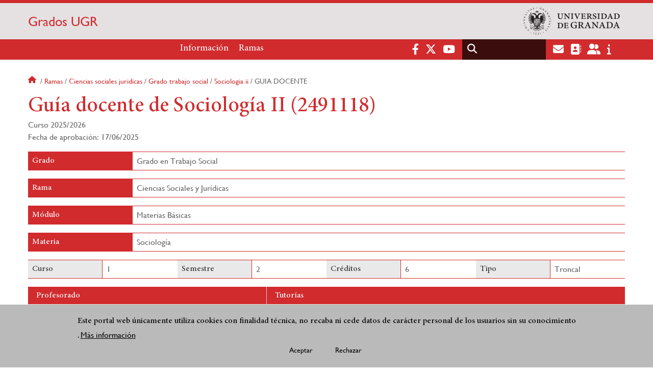

--- FILE ---
content_type: text/html; charset=UTF-8
request_url: https://grados.ugr.es/ramas/ciencias-sociales-juridicas/grado-trabajo-social/sociologia-ii/guia-docente
body_size: 14660
content:
<!DOCTYPE html>
<html lang="es" dir="ltr" prefix="content: http://purl.org/rss/1.0/modules/content/  dc: http://purl.org/dc/terms/  foaf: http://xmlns.com/foaf/0.1/  og: http://ogp.me/ns#  rdfs: http://www.w3.org/2000/01/rdf-schema#  schema: http://schema.org/  sioc: http://rdfs.org/sioc/ns#  sioct: http://rdfs.org/sioc/types#  skos: http://www.w3.org/2004/02/skos/core#  xsd: http://www.w3.org/2001/XMLSchema# " class="no-grid">
  <head>
    <meta charset="utf-8" />
<script async src="https://www.googletagmanager.com/gtag/js?id=G-TE3K3V0NP6"></script>
<script>window.dataLayer = window.dataLayer || [];function gtag(){dataLayer.push(arguments)};gtag("js", new Date());gtag("set", "developer_id.dMDhkMT", true);gtag("config", "G-TE3K3V0NP6", {"groups":"default","page_placeholder":"PLACEHOLDER_page_location","allow_ad_personalization_signals":false});</script>
<script>var _paq = _paq || [];(function(){var u=(("https:" == document.location.protocol) ? "https://analiticasweb.ugr.es/" : "http://analiticasweb.ugr.es/");_paq.push(["setSiteId", "4"]);_paq.push(["setTrackerUrl", u+"matomo.php"]);_paq.push(["setDoNotTrack", 1]);if (!window.matomo_search_results_active) {_paq.push(["trackPageView"]);}_paq.push(["setIgnoreClasses", ["no-tracking","colorbox"]]);_paq.push(["enableLinkTracking"]);var d=document,g=d.createElement("script"),s=d.getElementsByTagName("script")[0];g.type="text/javascript";g.defer=true;g.async=true;g.src=u+"matomo.js";s.parentNode.insertBefore(g,s);})();</script>
<meta name="geo.region" content="ES" />
<meta name="geo.placename" content="Granada, España" />
<meta property="og:site_name" content="Grados UGR" />
<link rel="canonical" href="https://grados.ugr.es/ramas/ciencias-sociales-juridicas/grado-trabajo-social/sociologia-ii/guia-docente" />
<meta http-equiv="content-language" content="es" />
<meta name="description" content="Este es el portal web sobre las titulaciones de grado de la Universidad de Granada. En este sitio web podrás encontrar toda la oferta formativa que ofrece esta universidad." />
<meta property="og:type" content="website" />
<meta property="og:url" content="https://grados.ugr.es/ramas/ciencias-sociales-juridicas/grado-trabajo-social/sociologia-ii/guia-docente" />
<meta property="og:title" content="Guía docente de Sociología II (2491118) | Grados UGR" />
<meta property="og:image" content="https://grados.ugr.es/themes/custom/ugr/screenshot.png" />
<meta property="og:image:width" content="400px" />
<meta property="og:image:height" content="400px" />
<meta property="og:image:alt" content="Logo Universidad de Granada (UGR)" />
<meta name="Generator" content="Drupal 8 (https://www.drupal.org)" />
<meta name="MobileOptimized" content="width" />
<meta name="HandheldFriendly" content="true" />
<meta name="viewport" content="width=device-width, initial-scale=1.0" />
<script>function euCookieComplianceLoadScripts(category) {var scriptTag = document.createElement("script");scriptTag.src = "https:\/\/www.google-analytics.com\/analytics.js";document.body.appendChild(scriptTag);}</script>
<style>div#sliding-popup, div#sliding-popup .eu-cookie-withdraw-banner, .eu-cookie-withdraw-tab {background: #BABABA} div#sliding-popup.eu-cookie-withdraw-wrapper { background: transparent; } #sliding-popup h1, #sliding-popup h2, #sliding-popup h3, #sliding-popup p, #sliding-popup label, #sliding-popup div, .eu-cookie-compliance-more-button, .eu-cookie-compliance-secondary-button, .eu-cookie-withdraw-tab { color: #000000;} .eu-cookie-withdraw-tab { border-color: #000000;}</style>
<script src="https://www.google.com/recaptcha/api.js?hl=es" async defer></script>
<link rel="shortcut icon" href="/themes/custom/ugr/favicon.ico" type="image/vnd.microsoft.icon" />
<script>window.a2a_config=window.a2a_config||{};a2a_config.callbacks=[];a2a_config.overlays=[];a2a_config.templates={};</script>

    <title>Guía docente de Sociología II (2491118) | Grados UGR</title>
    <link rel="stylesheet" media="all" href="/sites/grados/default/public/css/css_M2CQIvE1dSUb8D1jgvgy5sYRQX9WhWO2kNWArVdBWlI.css" />
<link rel="stylesheet" media="all" href="/sites/grados/default/public/css/css_F6ZGCKrGTfW0mk9pTwvaTFVWl6hBgxcJ4pAzv-7CIrM.css" />

    <script type="application/json" data-drupal-selector="drupal-settings-json">{"path":{"baseUrl":"\/","scriptPath":null,"pathPrefix":"","currentPath":"ramas\/ciencias-sociales-juridicas\/grado-trabajo-social\/sociologia-ii\/guia-docente","currentPathIsAdmin":false,"isFront":false,"currentLanguage":"es"},"pluralDelimiter":"\u0003","suppressDeprecationErrors":true,"ajaxPageState":{"libraries":"addtoany\/addtoany,classy\/base,classy\/messages,core\/html5shiv,core\/normalize,da_vinci\/global-css,da_vinci\/global-js,eu_cookie_compliance\/eu_cookie_compliance,google_analytics\/google_analytics,grados_gdocentes\/style,matomo\/matomo,obfuscate_email\/default,social_media_links\/fontawesome.component,social_media_links\/social_media_links.theme,system\/base,ugr\/global-css,ugr\/global-js,ugr_ckeditor_liststyle\/ugr_ckeditor_list,ugr_classes\/guia-grados,ugr_classes\/mailEncode,views\/views.module","theme":"ugr","theme_token":null},"ajaxTrustedUrl":{"\/search\/node":true},"google_analytics":{"account":{},"trackOutbound":true,"trackMailto":true,"trackTel":true,"trackDownload":true,"trackDownloadExtensions":"7z|aac|arc|arj|asf|asx|avi|bin|csv|doc(x|m)?|dot(x|m)?|exe|flv|gif|gz|gzip|hqx|jar|jpe?g|js|mp(2|3|4|e?g)|mov(ie)?|msi|msp|pdf|phps|png|ppt(x|m)?|pot(x|m)?|pps(x|m)?|ppam|sld(x|m)?|thmx|qtm?|ra(m|r)?|sea|sit|tar|tgz|torrent|txt|wav|wma|wmv|wpd|xls(x|m|b)?|xlt(x|m)|xlam|xml|z|zip"},"matomo":{"disableCookies":false,"trackMailto":true},"eu_cookie_compliance":{"popup_enabled":true,"popup_agreed_enabled":false,"popup_hide_agreed":false,"popup_clicking_confirmation":false,"popup_scrolling_confirmation":false,"popup_html_info":"\u003Cdiv class=\u0022eu-cookie-compliance-banner eu-cookie-compliance-banner-info eu-cookie-compliance-banner--opt-in\u0022\u003E\n  \u003Cdiv class=\u0022popup-content info eu-cookie-compliance-content\u0022\u003E\n    \u003Cdiv id=\u0022popup-text\u0022 class=\u0022eu-cookie-compliance-message\u0022\u003E\n      \u003Ch2\u003EEste portal web \u00fanicamente utiliza cookies con finalidad t\u00e9cnica, no recaba ni cede datos de car\u00e1cter personal de los usuarios sin su conocimiento\u003C\/h2\u003E\n\u003Cp\u003E.\u003C\/p\u003E\n\n              \u003Cbutton type=\u0022button\u0022 class=\u0022find-more-button eu-cookie-compliance-more-button\u0022\u003EM\u00e1s informaci\u00f3n\u003C\/button\u003E\n          \u003C\/div\u003E\n\n    \n    \u003Cdiv id=\u0022popup-buttons\u0022 class=\u0022eu-cookie-compliance-buttons\u0022\u003E\n      \u003Cbutton type=\u0022button\u0022 class=\u0022agree-button eu-cookie-compliance-secondary-button\u0022\u003EAceptar\u003C\/button\u003E\n              \u003Cbutton type=\u0022button\u0022 class=\u0022decline-button eu-cookie-compliance-default-button\u0022\u003ERechazar\u003C\/button\u003E\n          \u003C\/div\u003E\n  \u003C\/div\u003E\n\u003C\/div\u003E","use_mobile_message":false,"mobile_popup_html_info":"\u003Cdiv class=\u0022eu-cookie-compliance-banner eu-cookie-compliance-banner-info eu-cookie-compliance-banner--opt-in\u0022\u003E\n  \u003Cdiv class=\u0022popup-content info eu-cookie-compliance-content\u0022\u003E\n    \u003Cdiv id=\u0022popup-text\u0022 class=\u0022eu-cookie-compliance-message\u0022\u003E\n      \n              \u003Cbutton type=\u0022button\u0022 class=\u0022find-more-button eu-cookie-compliance-more-button\u0022\u003EM\u00e1s informaci\u00f3n\u003C\/button\u003E\n          \u003C\/div\u003E\n\n    \n    \u003Cdiv id=\u0022popup-buttons\u0022 class=\u0022eu-cookie-compliance-buttons\u0022\u003E\n      \u003Cbutton type=\u0022button\u0022 class=\u0022agree-button eu-cookie-compliance-secondary-button\u0022\u003EAceptar\u003C\/button\u003E\n              \u003Cbutton type=\u0022button\u0022 class=\u0022decline-button eu-cookie-compliance-default-button\u0022\u003ERechazar\u003C\/button\u003E\n          \u003C\/div\u003E\n  \u003C\/div\u003E\n\u003C\/div\u003E","mobile_breakpoint":768,"popup_html_agreed":false,"popup_use_bare_css":false,"popup_height":"auto","popup_width":"100%","popup_delay":1000,"popup_link":"\/condiciones-legales","popup_link_new_window":true,"popup_position":false,"fixed_top_position":true,"popup_language":"es","store_consent":false,"better_support_for_screen_readers":false,"cookie_name":"","reload_page":false,"domain":"","domain_all_sites":false,"popup_eu_only_js":false,"cookie_lifetime":100,"cookie_session":0,"disagree_do_not_show_popup":false,"method":"opt_in","whitelisted_cookies":"","withdraw_markup":"\u003Cbutton type=\u0022button\u0022 class=\u0022eu-cookie-withdraw-tab\u0022\u003EOpciones de privacidad\u003C\/button\u003E\n\u003Cdiv class=\u0022eu-cookie-withdraw-banner\u0022\u003E\n  \u003Cdiv class=\u0022popup-content info eu-cookie-compliance-content\u0022\u003E\n    \u003Cdiv id=\u0022popup-text\u0022 class=\u0022eu-cookie-compliance-message\u0022\u003E\n      \u003Ch2\u003EUsamos cookies para mejorar la experiencia de usuario\u003C\/h2\u003E\n\u003Cp\u003EHas dado tu consentimiento para el uso de cookies.\u003C\/p\u003E\n\n    \u003C\/div\u003E\n    \u003Cdiv id=\u0022popup-buttons\u0022 class=\u0022eu-cookie-compliance-buttons\u0022\u003E\n      \u003Cbutton type=\u0022button\u0022 class=\u0022eu-cookie-withdraw-button\u0022\u003ERetirar consentimiento\u003C\/button\u003E\n    \u003C\/div\u003E\n  \u003C\/div\u003E\n\u003C\/div\u003E","withdraw_enabled":false,"withdraw_button_on_info_popup":false,"cookie_categories":[],"enable_save_preferences_button":true,"fix_first_cookie_category":true,"select_all_categories_by_default":false},"user":{"uid":0,"permissionsHash":"3c4f28298d7ff0ec73c8222be2e2d90005419eede0fd6fe0ab46c2eee64bd964"}}</script>

<!--[if lte IE 8]>
<script src="/sites/grados/default/public/js/js_VtafjXmRvoUgAzqzYTA3Wrjkx9wcWhjP0G4ZnnqRamA.js"></script>
<![endif]-->
<script src="/core/assets/vendor/modernizr/modernizr.min.js?v=3.3.1"></script>
<script src="/sites/grados/default/public/js/js_1IsSKzc35vr1Hw84QGBnDF1k9UUPTG4xanapQgwEB04.js"></script>

   
  </head>
  <body class="layout-no-sidebars page-node-guía-docente-de-sociología-ii-(2491118) path-ramas">
    <a href="#main-content" class="visually-hidden focusable skip-link">
      Pasar al contenido principal
    </a>
    
      <div class="dialog-off-canvas-main-canvas" data-off-canvas-main-canvas>
    <div class="layout-container">

  <header role="banner" aria-label="Cabecera de sitio">
          <div class="top-bar">
          <div class="region region-top-bar">
    <div id="block-subsite-branding" class="clearfix block block-system block-system-branding-block">
  
    
                  <a href="https://www.ugr.es" title="Universidad de Granada" class="site-logo logo-ugr logoSVG">
            <img src="/sites/grados/default/public/color/ugr-31a97524/logo-mono.svg" alt="logo de la Universidad de Granada"/>
        </a>
        
    

                    <div class="site-name">
            <a href="/" title="Home" rel="home">Grados UGR</a>
        </div>
    
    
    
</div>

  </div>

      </div>
        <div class="site-header">      
                <div class="region region-secondary-menu">
    <nav role="navigation" aria-labelledby="block-ugr-main-menu-menu" id="block-ugr-main-menu" class="block block-menu navigation menu--main">
            
  <h2 class="visually-hidden" id="block-ugr-main-menu-menu">Navegación principal</h2>
  

        

              <ul class="clearfix menu">
                    <li class="menu-item menu-item--expanded">
        
                <a href="/"  aria-expanded="false" aria-haspopup="true"  >Información</a>
      
                  
              <ul class="menu">
                    <li class="menu-item">
        
                <a href="/informacion/presentacion" >Presentación</a>
      
              </li>
                <li class="menu-item">
        
                <a href="/informacion/acceso" >Acceso</a>
      
              </li>
                <li class="menu-item">
        
                <a href="/informacion/contacto" >Contacto</a>
      
              </li>
                <li class="menu-item">
        
                <a href="/informacion/estudiantes-internacionales" >Estudiantes Internacionales</a>
      
              </li>
                <li class="menu-item">
        
                <a href="/informacion/guias-docentes-firmadas" >Guías docentes firmadas</a>
      
              </li>
        </ul>
  
              </li>
                <li class="menu-item menu-item--expanded">
        
                <a href="/ramas"  aria-expanded="false" aria-haspopup="true"  >Ramas</a>
      
                  
              <ul class="menu">
                    <li class="menu-item">
        
                <a href="/ramas/artes-humanidades" >Artes y Humanidades</a>
      
              </li>
                <li class="menu-item">
        
                <a href="/ramas/ciencias" >Ciencias</a>
      
              </li>
                <li class="menu-item">
        
                <a href="/ramas/ciencias-salud" >Ciencias de la Salud</a>
      
              </li>
                <li class="menu-item">
        
                <a href="/ramas/ciencias-sociales-juridicas" >Ciencias Sociales y Jurídicas</a>
      
              </li>
                <li class="menu-item">
        
                <a href="/ramas/ingenieria-arquitectura" >Ingeniería y Arquitectura</a>
      
              </li>
                <li class="menu-item">
        
                <a href="/ramas/dobles-titulaciones" >Dobles Titulaciones</a>
      
              </li>
        </ul>
  
              </li>
        </ul>
  


  </nav>

  </div>

              <div class="region region-header">
    <div id="block-socialmedialinks" class="block-social-media-links block block-social-media-links-block">
  
    
      

<ul class="social-media-links--platforms platforms inline horizontal">
      <li>
      <a href="https://www.facebook.com/universidadgranada/"  target="_blank" aria-label="Facebook" title="Facebook" >
        <span class='fab fa-facebook-f fa-2x'></span> Facebook
      </a>
    </li>
      <li>
      <a href="https://www.twitter.com/CanalUGR"  target="_blank" aria-label="Twitter" title="Twitter" >
        <span class='fab fa-x-twitter fa-2x'></span> Twitter
      </a>
    </li>
      <li>
      <a href="https://www.youtube.com/user/UGRmedios"  target="_blank" aria-label="Youtube" title="Youtube" >
        <span class='fab fa-youtube fa-2x'></span> Youtube
      </a>
    </li>
  </ul>

  </div>
<div class="search-block-form block block-search container-inline" data-drupal-selector="search-block-form" id="block-ugr-search" role="search">
  
    
      <form action="/search/node" method="get" id="search-block-form" accept-charset="UTF-8">
  <div class="js-form-item form-item js-form-type-search form-type-search js-form-item-keys form-item-keys form-no-label">
      <label for="edit-keys" class="visually-hidden">Buscar</label>
        <input title="Escriba lo que quiere buscar." data-drupal-selector="edit-keys" type="search" id="edit-keys" name="keys" value="" size="15" maxlength="128" class="form-search" />

        </div>
<div data-drupal-selector="edit-actions" class="form-actions js-form-wrapper form-wrapper" id="edit-actions"><input class="search-form__submit button js-form-submit form-submit" data-drupal-selector="edit-submit" type="submit" id="edit-submit" value="Buscar" />
</div>

</form>

  </div>
<div id="block-globalsearchicon" class="block block-block-content block-block-content60a7a0d0-ec9e-4546-9198-86c762bd3510">
  
    
      
            <div class="clearfix text-formatted field field--name-body field--type-text-with-summary field--label-hidden field__item"><span class="search-icon"></span></div>
      
  </div>
<div id="block-socialmedialinks-2" class="block-social-media-links block block-social-media-links-block">
  
    
      

<ul class="social-media-links--platforms platforms inline horizontal">
      <li>
      <a href="https://www.ugr.es/servicios/correo-electronico"  target="_blank" aria-label="Correo institucional" title="Correo institucional" >
        <span class='fa fa-envelope fa-2x'></span> E-Mail - UGR
      </a>
    </li>
      <li>
      <a href="https://directorio.ugr.es"  target="_blank" aria-label="Directorio" title="Directorio" >
        <span class='fa fa-address-book fa-2x'></span> Directorio UGR
      </a>
    </li>
      <li>
      <a href="https://oficinavirtual.ugr.es/ai/"  target="_blank" aria-label="Oficina Virtual / Acceso Identificado" title="Oficina Virtual / Acceso Identificado" >
        <span class='fa fa-user-friends fa-2x'></span> Acceso identificado
      </a>
    </li>
      <li>
      <a href="https://www.ugr.es/info"  target="_blank" aria-label="Portal de atención al usuario infoUGR" title="Portal de atención al usuario infoUGR" >
        <span class='fa fa-info fa-2x'></span> Info UGR
      </a>
    </li>
  </ul>

  </div>
<div id="block-globalburgermenu" class="block block-block-content block-block-content81103a58-c824-4358-8ed5-4760d037f6bb">
  
    
      
            <div class="clearfix text-formatted field field--name-body field--type-text-with-summary field--label-hidden field__item"><span class="burger-icon"></span></div>
      
  </div>

  </div>

    </div>    
            <div class="region region-searcher">
    <div class="search-block-form block block-search container-inline" data-drupal-selector="search-block-form-2" id="block-formulariodebusqueda" role="search">
  
    
      <form action="/search/node" method="get" id="search-block-form--2" accept-charset="UTF-8">
  <div class="js-form-item form-item js-form-type-search form-type-search js-form-item-keys form-item-keys form-no-label">
      <label for="edit-keys--2" class="visually-hidden">Buscar</label>
        <input title="Escriba lo que quiere buscar." data-drupal-selector="edit-keys" type="search" id="edit-keys--2" name="keys" value="" size="15" maxlength="128" class="form-search" />

        </div>
<div data-drupal-selector="edit-actions" class="form-actions js-form-wrapper form-wrapper" id="edit-actions--2"><input class="search-form__submit button js-form-submit form-submit" data-drupal-selector="edit-submit" type="submit" id="edit-submit--2" value="Buscar" />
</div>

</form>

  </div>

  </div>

      </header>
  
        <div class="region region-highlighted">
    <div data-drupal-messages-fallback class="hidden"></div>

  </div>

  
  
        <div class="region region-breadcrumb">
    <div id="block-ugr-breadcrumbs" class="block block-system block-system-breadcrumb-block">
  
    
        <nav class="breadcrumb" role="navigation" aria-labelledby="system-breadcrumb">
    <h2 id="system-breadcrumb" class="visually-hidden">Sobrescribir enlaces de ayuda a la navegación</h2>
    <ol>
          <li>
                  <a href="/">Inicio</a>
              </li>
          <li>
                  <a href="/ramas">Ramas</a>
              </li>
          <li>
                  <a href="/ramas/ciencias-sociales-juridicas">Ciencias sociales juridicas</a>
              </li>
          <li>
                  <a href="/ramas/ciencias-sociales-juridicas/grado-trabajo-social">Grado trabajo social</a>
              </li>
          <li>
                  <a href="/ramas/ciencias-sociales-juridicas/grado-trabajo-social/sociologia-ii">Sociologia ii</a>
              </li>
          <li>
                  Guia docente
              </li>
        </ol>
  </nav>

  </div>

  </div>

  
  
  

  <main role="main">
    <a id="main-content" tabindex="-1"></a>
    <div class="layout-content">
        <div class="region region-content">
    <div lang="es" id="block-ugr-page-title" class="block block-core block-page-title-block">
  
    
      
  <h1 class="page-title">Guía docente de Sociología II (2491118)</h1>


  </div>
<div lang="es" id="block-ugr-content" class="block block-system block-system-main-block">
  
    
      <!-- Mostramos los datos genéricos de la entidad -->




<div class="guia-docente">
	
	<div class="cabecera">
				<div class="fechas">
						<div>
				Curso
				2025/2026
			</div>
						<div class="derecha">
																			Fecha de aprobación:
						17/06/2025
																</div>
		</div>
	</div>

	<div class="datos-modulo-full active-line">
		<div class="datos modulo">
			<h2 class="active-base">Grado</h2>
			<div class="value">
				Grado en Trabajo Social
			</div>
		</div>
	</div>

	<div class="datos-modulo-full active-line">
		<div class="dato modulo">
			<h2 class="active-base">Rama</h2>
			<div class="value">
				Ciencias Sociales y Jurídicas
			</div>
		</div>
	</div>

	<div class="datos-modulo-full active-line">
		<div class="dato modulo">
			<h2 class="active-base">Módulo</h2>
			<div class="value">
				Materias Básicas
			</div>
		</div>
	</div>

	<div class="datos-modulo-full active-line">
		<div class="dato modulo">
			<h2 class="active-base">					Materia
							</h2>
			<div class="value">
				Sociología
			</div>
		</div>
	</div>


	<div class="datos-base active-line">
		<div class="dato curso">
			<h2 class="active-line">Curso</h2>
			<div class="value">
				1
			</div>
		</div>

		<div class="dato">
			<h2 class="active-line">Semestre</h2>
			<div class="value">
				2
			</div>
		</div>

		<div class="dato">
			<h2 class="active-line">Créditos</h2>
			<div class="value">
				6
			</div>
		</div>

		<div class="dato">
			<h2 class="active-line">Tipo</h2>
			<div class="value">
				Troncal
			</div>
		</div>
	</div>

	<div class="profesorado row">
		<div class="profesores col1">
			<h2 class="active-base">
				Profesorado
			</h2>
				<h3>Teórico</h3>
	 <ul> 					 <li> 				María del Carmen
				Gómez
				Martín.
													Grupo: B
							 </li> 					 <li> 				Paula
				Martín
				Godoy.
													Grupos: A y C
							 </li> 			 </ul> 
	<h3>Práctico</h3>
	 <ul> 					 <li> 				María del Carmen
				Gómez
				Martín
													Grupos: 3 y 4
							 </li> 					 <li> 				Paula
				Martín
				Godoy
													Grupos: 1, 2, 5 y 6
							 </li> 				 </ul> 		</div>
		<div class="tutorias col2">
			<h2 class="active-base">
				Tutorías
			</h2>
			

    <div id="captcha-dialog">
        <div id="recaptcha-service" class="g-recaptcha-service" data-sitekey="6LevfdgaAAAAAJcnrWpvW2vOj0rsCC6g-rxNndYs" data-callback="checkCaptcha"></div>
    </div>

                                                            
                    <h3 class="nombre">María del Carmen Gómez Martín</h3>
                                                                   <a name="mailguias-a1bee838bcb91d3b8729f27874a1ac64" type="button" class="mail far fa-envelope" href="#captcha-dialog">Email</a>
                                        <div class="tutorias">
                                                    <ul>
                                                                    <li>Primer semestre</li>
                                    <ul>
                                                                                    <li>Martes
                                                                                                    de 16:00 a 19:00 (Desp. Sociología Fac. Trabajo Social)
                                                                                            </li>
                                                                                    <li>Miércoles
                                                                                                    de 09:00 a 12:00 (Desp. Sociología Fac. Trabajo Social)
                                                                                            </li>
                                                                            </ul>
                                                                    <li>Segundo semestre</li>
                                    <ul>
                                                                                    <li>Miércoles
                                                                                                    de 16:00 a 18:00 (Desp. 6 Dpto. Sociología Ático Fac. Ccpp y Sociología)
                                                                                            </li>
                                                                                    <li>Viernes
                                                                                                    de 09:30 a 13:30 (Desp. 6 Dpto. Sociología Ático Fac. Ccpp y Sociología)
                                                                                            </li>
                                                                            </ul>
                                                            </ul>
                                            </div>
                                                        
                    <h3 class="nombre">Paula Martín Godoy</h3>
                                                                   <a name="mailguias-86974c42be6c182f9199a5f4fbc8d78d" type="button" class="mail far fa-envelope" href="#captcha-dialog">Email</a>
                                        <div class="tutorias">
                                                                                    <div class="tutoria">
                                    <ul>
                                                                                    <li>Lunes
                                                                                                    de 12:00 a 13:00 (Desp. 18 Dpto. de Sociología. Fac. Ccpp y Sociología)
                                                                                            </li>
                                                                                    <li>Martes
                                                                                                    de 13:00 a 15:00 (Desp. 18  Dpto. de Sociología Fac. Ccpp y Sociología)
                                                                                            </li>
                                                                                    <li>Jueves
                                                                                                    de 13:00 a 14:00 (Facultad de Comunicación Desp. X)
                                                                                            </li>
                                                                                    <li>Viernes
                                                                                                    de 12:01 a 14:00 (Facultad de Comunicación Desp. X)
                                                                                            </li>
                                                                            </ul>
                                </div>
                                                                        </div>
                                                                                                                                                                		</div>
	</div>

	<div class="row">
		<h2 class="active-base">
			Prerrequisitos y/o Recomendaciones
		</h2>
		<div class="col100">
							<p>No hay prerrequisitos para esta asignatura básica de Grado y recomendaciones que son las que se detallan:</p>&#13;
&#13;
<ul>&#13;
	<li>Planifique el estudio de la materia desde los primeros días del semestre, ya que el sistema de trabajo y evaluación es continuo. Si tiene dificultades en la planificación la tutoría personal puede ser de ayuda. Tenga un buen conocimiento de la actualidad española y mundial a través de los medios de comunicación de masas.</li>&#13;
	<li>Lleve a cabo una reflexión continua de los vínculos existentes entre los paradigmas y marcos teóricos de la sociología, por un lado, y la vida cotidiana actual y profesional futura, por el otro y sus implicaciones en las diversas instituciones sociales.</li>&#13;
	<li>Tener la posibilidad de consultar de forma rápida un diccionario de Sociología.</li>&#13;
</ul>&#13;
&#13;
<p>En el caso de utilizar herramientas de IA para el desarrollo de la asignatura, el estudiante debe adoptar un uso ético y responsable de las mismas. Se deben seguir las recomendaciones contenidas en el documento de "Recomendaciones para el uso de la inteligencia artificial en la UGR" publicado en esta ubicación:<br />&#13;
<a href="https://ceprud.ugr.es/formacion-tic/inteligencia-artificial/recomendaciones-ia#contenido0">https://ceprud.ugr.es/formacion-tic/inteligencia-artificial/recomendaciones-ia#contenido0</a></p>&#13;

					</div>
	</div>

	<div class="row">
		<h2 class="active-base">
			Breve descripción de contenidos (Según memoria de verificación del Grado)
		</h2>
		<div class="col100">
							<p>Nuevos movimientos sociales. Valores, participación social y cambio cultural. Cambio Social, conformidad e Instituciones sociales: poder, religión, tercera edad, minorías étnicas, género.</p>&#13;

					</div>
	</div>

			<div class="row">
			<h2 class="active-base">
				Competencias
			</h2>
			<div class="value col100">				
																								<h3 class="subtituloform">Competencias generales</h3>
						<ul>
																								<li>CG01.
									Analizar críticamente situaciones propias y ajenas. </li>
								
																								<li>CG04.
									Analizar y sintetizar </li>
								
																								<li>CG05.
									Saber aplicar los conocimientos teóricos a la práctica con una visión global </li>
								
													</ul>
																				<h3 class="subtituloform">Competencias específicas</h3>
						<ul>
																								<li>CE06.
									Diseñar, producir, implementar y evaluar los planes de intervención con las personas a las que se destina el servicio, los colegas y otros profesionales, negociando el suministro de servicios que deben ser empleados y revisando la eficacia de los planes de intervención con las personas implicadas al objeto de adaptarlos a las necesidades y circunstancias cambiantes. </li>
								
																								<li>CE09.
									Trabajar con los comportamientos que representan un riesgo para las personas, identificando y evaluando las situaciones y circunstancias que configuran dicho comportamiento y elaborando estrategias de modificación de los mismos. </li>
								
																								<li>CE21.
									Gestionar y dirigir instituciones y organizaciones de bienestar social de entidad pública o privada. </li>
								
													</ul>
																						
			</div>
		</div>
	
		
		
	<div class="row">
		<h2 class="active-base">
			Resultados de aprendizaje (Objetivos)
		</h2>
		<div class="col100">
							<p>Con estos objetivos pretendemos expresar lo que los alumnos deben aprender desde el conocimiento y las capacidades:</p>&#13;
&#13;
<ul>&#13;
	<li>Conocer y manejar los conceptos básicos en el estudio de las Instituciones sociales.</li>&#13;
	<li>Analizar los diferentes problemas entre minorías éticas y emigración.</li>&#13;
	<li>Analizar el proceso de socialización del género.</li>&#13;
	<li>Conocer y manejar los conceptos básicos en el estudio de las Instituciones sociales.</li>&#13;
	<li>Analizar los diferentes problemas entre minorías éticas y emigración.</li>&#13;
	<li>Analizar el proceso de socialización del género.</li>&#13;
	<li>Es capaz de comprender los sistemas de estratificación social por razón de edad.</li>&#13;
	<li>Analizar los procesos de la organización del poder, gobierno y movimientos sociales.</li>&#13;
	<li>Comprender las diferentes perspectivas y teorías en torno a la institución familia.</li>&#13;
	<li>Analizar los diferentes paradigmas sociológicos de la institución salud...</li>&#13;
	<li>Comprender los diferentes análisis sociológicos de la institución de la religión.</li>&#13;
	<li>Análisis crítico de las relaciones entre instituciones, personas, y valores en la sociedad.</li>&#13;
	<li>Capacidad para relacionar las diferentes instituciones y los problemas sociales que se generan.</li>&#13;
	<li>Aprender los sistemas de estratificación social por razón de edad.</li>&#13;
	<li>Analizar los procesos de la organización del poder, gobierno y movimientos sociales.</li>&#13;
	<li>Comprender las diferentes perspectivas y teorías en torno a la institución familia.</li>&#13;
	<li>Analizar los diferentes paradigmas sociológicos de la institución salud...</li>&#13;
	<li>Comprender los diferentes análisis sociológicos de la institución de la religión.</li>&#13;
	<li>Análisis crítico de las relaciones entre instituciones, personas, y valores en la sociedad.</li>&#13;
	<li>Capacidad para relacionar las diferentes instituciones y los problemas sociales que se generan.</li>&#13;
</ul>&#13;
&#13;
<p>.</p>&#13;

					</div>
	</div>
	<div class="row">
		<h2 class="active-base">
			Programa de contenidos teóricos y prácticos
		</h2>
					<h3>
				Teórico
			</h3>
				<div class="col100">
							<p>Temario teórico</p>&#13;
&#13;
<p>Tema I Raza, etnia y migración</p>&#13;
&#13;
<ul>&#13;
	<li>Definición de raza y etnia</li>&#13;
	<li>Definición de status dominante.</li>&#13;
	<li>Prejuicios. Función de los prejuicios.</li>&#13;
	<li>Teorías sobre el Prejuicio.</li>&#13;
	<li>Prejuicio y discriminación: el círculo vicioso.</li>&#13;
	<li>Refugiados y emigrantes.</li>&#13;
</ul>&#13;
&#13;
<p>Tema II Género y sexualidad.</p>&#13;
&#13;
<ul>&#13;
	<li>Conceptos fundamentales.</li>&#13;
	<li>Patriarcado, estratificación de género y sexismo.</li>&#13;
	<li>El proceso de socialización de género.</li>&#13;
	<li>Análisis teóricos sobre género. Movimientos feministas.</li>&#13;
</ul>&#13;
&#13;
<p>Tema III Envejecimiento y tercera edad.</p>&#13;
&#13;
<ul>&#13;
	<li>Estratificación por razones de edad.</li>&#13;
	<li>El envejecimiento.</li>&#13;
	<li>La tasa de dependencia.</li>&#13;
	<li>Consecuencias sociales del envejecimiento.</li>&#13;
	<li>Discriminación por razón de edad.</li>&#13;
	<li>Análisis teóricos del envejecimiento.</li>&#13;
</ul>&#13;
&#13;
<p>Tema IV Poder, gobierno y movimientos sociales.</p>&#13;
&#13;
<ul>&#13;
	<li>Definiciones Del poder.</li>&#13;
	<li>La política en la perspectiva global.</li>&#13;
	<li>La globalización y la política.</li>&#13;
	<li>Género y poder.</li>&#13;
	<li>Los análisis teóricos del poder en la sociedad.</li>&#13;
	<li>Revolución y terrorismo.</li>&#13;
</ul>&#13;
&#13;
<p>Tema V Religión y creencias.</p>&#13;
&#13;
<ul>&#13;
	<li>Análisis teóricos de la religión.</li>&#13;
	<li>Tipos de organizaciones religiosas.</li>&#13;
	<li>La configuración social de las religiones mundiales.</li>&#13;
	<li>Fundamentalismos religiosos y el choque de civilizaciones.</li>&#13;
</ul>&#13;

					</div>

					<h3>
				Práctico
			</h3>
				<div class="col100">
							<ul>&#13;
	<li>Se realizarán seminarios/talleres en los que el alumnado desarrollará trabajos grupales y/o trabajos individuales, sobre los distintos temas y aspectos recogidos en el programa, así como sobre otros relacionados que pudieran considerarse de interés.</li>&#13;
</ul>&#13;

					</div>
	</div>

	<div class="row">
		<h2 class="active-base">
			Bibliografía
		</h2>
					<h3>
				Bibliografía fundamental
			</h3>
				<div class="col100">
							<p>Bibliografía fundamental:</p>&#13;
&#13;
<ul>&#13;
	<li>Berger, Peter. 2006. <em>La construcción social de la realidad</em>. Buenos Aires: Amorrortu.</li>&#13;
	<li>Campo, Salvador del y José Félix Tezanos, dirs. 2008. <em>España siglo XXI</em>. Madrid: Biblioteca Nueva.</li>&#13;
	<li>Estébanez, Pilar. 2002. <em>Exclusión social y salud</em>. Barcelona: Icaria.</li>&#13;
	<li>Estefanía, Joaquín. 2002. <em>Hij@, ¿qué es la globalización?</em> Madrid: Aguilar.</li>&#13;
	<li>Fundación Encuentro. 2008. <em>Informe España 2008: una interpretación de su realidad social</em>. Madrid</li>&#13;
	<li>Gamella, Juan F. 1996. <em>La población gitana en Andalucía</em>. Sevilla: Junta de Andalucía.</li>&#13;
	<li>Giddens, Anthony. 2004. <em>Sociología</em>. Madrid: Alianza Universidad.</li>&#13;
	<li>Giner, Salvador, Emilio Lamo de Espinosa y Cristóbal Torres, eds. 1998. <em>Diccionario de Sociología</em>. Madrid: Alianza.</li>&#13;
	<li>Iglesias de Ussel, Javier y Antonio Trinidad Requena, coords. 2005. <em>Leer la sociedad: una introducción a la sociología general</em>. Madrid: Tecnos.</li>&#13;
	<li>INE (Instituto Nacional de Estadística). 2008. <em>España en cifras 2008</em>. Madrid: INE.</li>&#13;
	<li>Javaloy, Francisco. 2001. <em>Comportamiento colectivo y movimientos sociales</em>. Madrid: Pearson Educación.</li>&#13;
	<li>Macionis, John J. y Ken Plummer. 2003. <em>Sociología</em>. Madrid: Prentice Hall.</li>&#13;
	<li>Martín Jorge, M. Ángeles y M. Asunción Soriano Rovira. 2003. <em>Sociología de la salud</em>. Granada: Ed. Elle.</li>&#13;
	<li>Martín Jorge, M. Ángeles. 2003. <em>“…Y a pesar de todo existen”</em>. Granada: Ed. Elle.</li>&#13;
	<li>Mills, C. Wright. 1993. <em>La imaginación sociológica</em>. México, D.F.: Fondo de Cultura Económica.</li>&#13;
	<li>Román Reyes, Manuel, dir. 2008. <em>Diccionario crítico de Ciencias Sociales. Terminología científico-social</em>. Madrid: Plaza y Valdés. 4 vols.</li>&#13;
</ul>&#13;

					</div>

					<h3>
				Bibliografía complementaria
			</h3>
				<div class="col100">
							<ul>&#13;
	<li>Eco, Umberto. 2007. <em>Cómo se hace una tesis: técnicas y procedimientos de investigación, estudio y escritura</em>. Barcelona: Gedisa.</li>&#13;
	<li>Espasa Calpe. 2006. <em>Diccionario de sinónimos y antónimos</em>. Madrid: Espasa Calpe.</li>&#13;
	<li>Fernández de la Torriente, Gregorio. 1989. <em>Cómo hablar correctamente en público</em>. Madrid: Playor.</li>&#13;
	<li>Martín Vivaldi, Gonzalo. 1986. <em>Curso de redacción: teoría y práctica de la composición y del estilo</em>. Madrid: Paraninfo.</li>&#13;
	<li>Palacio Rivera, Joaquín. 1998. <em>Ortografía para oposiciones</em>. Madrid: Centro de Estudios Procesales.</li>&#13;
	<li>Pizarro, Francisco. 1986. <em>Aprender a razonar</em>. Madrid: Editorial Alhambra.</li>&#13;
	<li>Ruiz Olabuénaga, José Ignacio. 2002. <em>Cómo elaborar un proyecto de investigación social</em>. Bilbao: Universidad de Deusto.</li>&#13;
	<li>Salas Parrilla, María. 1996. <em>Cómo preparar exámenes con eficacia</em>. Madrid: Alianza.</li>&#13;
	<li>Trigo Aranda, Vicente. 2005. <em>Escribir y presentar trabajos en clase</em>. Madrid: Prentice Hall.</li>&#13;
</ul>&#13;

					</div>
	</div>

	<div class="row">
		<h2 class="active-base">
			Enlaces recomendados
		</h2>
		<div class="col100">
							<ul>&#13;
	<li><a href="https://www.ine.es/">https://www.ine.es</a></li>&#13;
	<li><a href="https://www.cis.es/cis/opencms/ES/index.html">https://www.cis.es</a></li>&#13;
	<li><a href="https://european-union.europa.eu/index_es">https://european-union.europa.eu/index_es</a></li>&#13;
	<li><a href="https://www.unicef.org/">http:/www.unicef.org</a></li>&#13;
	<li><a href="https://www.juntadeandalucia.es/presidenciaadministracionpublicaeinterior/opam/es/node/777">https://www.juntadeandalucia.es/presidenciaadministracionpublicaeinterior/opam/es/node/777</a></li>&#13;
	<li><a href="https://ec.europa.eu/eurostat">https://ec.europa.eu/eurostat</a></li>&#13;
</ul>&#13;

					</div>
	</div>

				<div class="row">
			<h2 class="active-base">
				Metodología docente
			</h2>
			<div class="col100">
				<ul>
																		<li>MD01.
							Lecciones magistrales. </li>
																								<li>MD02.
							Seminarios monográficos sobre algunos apartados de la materia, preparados por el alumnado junto al profesorado. </li>
																								<li>MD03.
							Debate en clase de los temas expuestos por el profesorado. </li>
																								<li>MD04.
							Orientación y moderación de los debates mantenidos en el aula. </li>
																								<li>MD05.
							Facilitar enlaces para profundizar teóricamente en la materia. </li>
																								<li>MD06.
							Facilitar enlaces para el conocimiento de experiencias prácticas. </li>
																								<li>MD07.
							Facilitar fuentes bibliográficas en los contenidos propios de las materias. </li>
																								<li>MD08.
							Exposición en aula y posterior debate acerca de las reflexiones y comentarios realizados por el alumnado tras la lectura comprensiva de textos. </li>
																								<li>MD09.
							Exposiciones de trabajos prácticos, solución de casos elaborados por el alumnado, utilizándolos como material didáctico. </li>
																								<li>MD10.
							Debate de los trabajos y actividades expuestos por el alumnado, como espacio de reflexión. </li>
																								<li>MD11.
							Obtención de conclusiones comunes y generalizadas a partir de los debates mantenidos en aula, estableciendo su relación con los conocimientos teóricos. </li>
																								<li>MD12.
							Planificación del propio trabajo. </li>
																								<li>MD13.
							Lectura comprensiva de los textos indicados por el profesorado y anotación de reflexiones y comentarios de interés. </li>
																								<li>MD14.
							Análisis y crítica razonada de los textos propuestos por el profesorado. </li>
																								<li>MD15.
							Búsqueda de fuentes documentales y de recursos sociales existentes en bibliotecas, hemerotecas e Internet. </li>
																								<li>MD16.
							Realización de las actividades establecidas por el profesorado, contempladas en las guías docentes. </li>
																								<li>MD17.
							Trabajos monográficos sobre algunos aspectos concretos de la materia. </li>
																								<li>MD18.
							Estudio comprensivo de los conocimientos teórico-prácticos de la materia. </li>
																								<li>MD19.
							Preparación y realización de las pruebas de autoevaluación y evaluación del aprendizaje. </li>
																								<li>MD20.
							Elaboración de dossier de la materia. </li>
																								<li>MD21.
							Resolución de dudas referentes a los contenidos teóricos y prácticos de la materia. </li>
																								<li>MD22.
							Orientación, asesoramiento y seguimiento individualizado del desarrollo del trabajo autónomo. </li>
																								<li>MD23.
							Sugerencias y propuestas individuales de mejoras académicas respecto a la materia de estudio. </li>
																								<li>MD24.
							Orientación y asesoramiento respecto a las aspiraciones, expectativas y dificultades individuales del alumnado. </li>
																								<li>MD25.
							Revisión participativa de exámenes y evaluaciones de trabajos individuales. </li>
																								<li>MD26.
							Aclaración de dudas referentes a los trabajos de grupo. </li>
																								<li>MD27.
							Orientación, asesoramiento y seguimiento grupal del desarrollo del trabajo autónomo. </li>
																								<li>MD28.
							Recepción de sugerencias y propuestas grupales de mejoras académicas respecto a la materia de estudio. </li>
																								<li>MD29.
							Revisión participativa de evaluaciones de trabajos grupales. </li>
															</ul>
			</div>
		</div>
	
			

	<div class="row">
		<h2 class="active-base">
			Evaluación (instrumentos de evaluación, criterios de evaluación y porcentaje sobre la calificación final)
		</h2>
					<h3>
				Evaluación ordinaria
			</h3>
			<div class="col100">
					<table>&#13;
	<tbody>&#13;
		<tr>&#13;
			<td>&#13;
			<p>Instrumentos de evaluación:</p>&#13;
&#13;
			<ul>&#13;
				<li>Ejercicios periódicos.</li>&#13;
				<li>Exámenes parciales y/o totales.</li>&#13;
				<li>Registro de las exposiciones orales.</li>&#13;
				<li>Técnicas de seguimiento de la asistencia y la participación.</li>&#13;
				<li>Análisis y comentario de textos.</li>&#13;
				<li>Pruebas para evaluar la solución de problemas, casos, etc.</li>&#13;
			</ul>&#13;
&#13;
			<p>Criterios de evaluación:</p>&#13;
&#13;
			<ul>&#13;
				<li>Contenidos básicos generales de la materia aprendidos por el alumnado en la enseñanza presencial o en su caso con el desarrollo de actividades académicas dirigidas. Los contenidos básicos pueden incluir: exámenes, ejercicios, asistencia a clase, seguimiento por tutoría, dosieres, etc.</li>&#13;
				<li>Contenidos específicos de profundización (personal o grupal) por medio de los cuales, el estudiantado desarrolla aprendizaje cognitivo de habilidades o destrezas a través de distintas actividades docentes y de la orientación tutorial del profesor.</li>&#13;
				<li>Técnicas basadas en la participación activa del alumnado en el proceso de autoevaluación.</li>&#13;
			</ul>&#13;
&#13;
			<p>Evaluación continua:</p>&#13;
&#13;
			<ul>&#13;
				<li>La evaluación se basará en:&#13;
				<ul>&#13;
					<li>Pruebas escritas con el fin de recoger y valorar los conocimientos adquiridos.&#13;
					<ul>&#13;
						<li>Hasta el 50% de la calificación final.</li>&#13;
					</ul>&#13;
					</li>&#13;
					<li>Exposición de trabajos y/o resolución de ejercicios y casos prácticos en seminarios.&#13;
					<ul>&#13;
						<li>Hasta el 40% de la calificación final.</li>&#13;
					</ul>&#13;
					</li>&#13;
					<li>Asistencia y participación&#13;
					<ul>&#13;
						<li>Hasta el 10% de la calificación final.</li>&#13;
					</ul>&#13;
					</li>&#13;
				</ul>&#13;
				</li>&#13;
			</ul>&#13;
			</td>&#13;
		</tr>&#13;
		<tr>&#13;
			<td> </td>&#13;
		</tr>&#13;
		<tr>&#13;
			<td> </td>&#13;
		</tr>&#13;
	</tbody>&#13;
</table>&#13;

			</div>
		
					<h3>
				Evaluación extraordinaria
			</h3>
			<div class="col100">
					<p>La convocatoria extraordinaria consistirá en una única prueba final en que se evaluarán los contenidos de la asignatura.</p>&#13;

			</div>
		
					<h3>
				Evaluación única final
			</h3>
			<div class="col100">

					<ul>&#13;
	<li>El alumnado que no pueda cumplir con el método de evaluación continua por motivos laborales, de salud, discapacidad o cualquier otra causa debidamente justificada, podrá acogerse a la evaluación única consistente en una prueba única final sobre el contenido de la asignatura, en la fecha establecida oficialmente por la Facultad.</li>&#13;
	<li>Quien no se presente a esta prueba final figurará en actas con la calificación de “No presentado”.</li>&#13;
	<li>Esta modalidad de evaluación atenderá a lo establecido por la normativa vigente sobre evaluación y calificación de los estudiantes aprobada por el Consejo de Gobierno de la Universidad de Granada.</li>&#13;
	<li>Para acogerse a la evaluación única final, el/la estudiante deberá solicitarla a través del procedimiento electrónico en las dos primeras semanas de matriculación e impartición de la asignatura, o en las dos semanas siguientes a su matriculación si ésta se ha producido con posterioridad al inicio de la asignatura.</li>&#13;
	<li>La solicitud irá dirigida al Director/a del Departamento alegando y acreditando las razones que le asisten para no poder seguir el sistema de evaluación continua.</li>&#13;
	<li>Por causas excepcionales sobrevenidas y justificadas (motivos laborales, estado de salud, discapacidad, programas de movilidad, representación o cualquier otra circunstancia análoga), podrá solicitarse la evaluación única final fuera de los citados plazos, bajo el mismo procedimiento administrativo.</li>&#13;
</ul>&#13;


			</div>
			</div>

			<div class="row">
			<h2 class="active-base">
				Información adicional
			</h2>
			<div class="col100">

					<p><strong>Advertencia contra el plagio y copia</strong></p>&#13;
&#13;
<p>Normativa de Evaluación y Calificación de los Estudiantes de la Universidad de Granada, aprobada en Consejo de Gobierno de 20 de mayo de 2013 y modificada por los Acuerdos del Consejo de Gobierno en sesiones de 3 de febrero de 2014, 23 de junio de 2014 y de 26 de octubre de 2016, artículo 15: “Originalidad de los trabajos y pruebas:</p>&#13;
&#13;
<ul>&#13;
	<li>La Universidad de Granada fomentará el respeto a la propiedad intelectual y transmitirá a los estudiantes que el plagio es una práctica contraria a los principios que rigen la formación universitaria. Para ello procederá a reconocer la autoría de los trabajos y su protección de acuerdo con la propiedad intelectual según establezca la legislación vigente.</li>&#13;
	<li>El plagio, entendido como la presentación de un trabajo u obra hecho por otra persona como propio o la copia de textos sin citar su procedencia y dándolos como de elaboración propia, conllevará automáticamente la calificación numérica de cero en la asignatura en la que se hubiera detectado, independientemente del resto de las calificaciones que el estudiante hubiera obtenido. Esta consecuencia debe entenderse sin perjuicio de las responsabilidades disciplinarias en las que pudieran incurrir los estudiantes que plagien.</li>&#13;
	<li>Los trabajos y materiales entregados por parte de los estudiantes tendrán que ir firmados con una declaración explícita en la que se asume la originalidad del trabajo, entendida en el sentido de que no ha utilizado fuentes sin citarlas debidamente”.</li>&#13;
</ul>&#13;
&#13;
<p><strong>Protocolo frente al acoso</strong></p>&#13;
&#13;
<p>Se recuerda que la Universidad de Granada dispone de un Protocolo para prevenir, evitar y afrontar las posibles situaciones de acoso de cualquier tipo. Se puede consultar dicho protocolo en el siguiente enlace: <a href="https://www.ugr.es/sites/default/files/2017-09/NCG1125.pdf">https://www.ugr.es/sites/default/files/2017-09/NCG1125.pdf</a></p>&#13;
<p>Información de interés para estudiantado con discapacidad y/o Necesidades Específicas de Apoyo Educativo (NEAE): 
            <a href='https://ve.ugr.es/servicios/atencion-social/estudiantes-con-discapacidad'>
            Gestión de servicios y apoyos (https://ve.ugr.es/servicios/atencion-social/estudiantes-con-discapacidad)</a>.</p>

			</div>
		</div>
	
			
	</div>

  </div>

  </div>

    </div>
    
      </main>


  
  <footer class="site-footer" role="complementary">
    <div class="footer-content">
                <div class="region region-content-bottom">
    <div id="block-marcadelsitio" class="clearfix block block-system block-system-branding-block">
  
    
                  <div class="universidad">
        <a href="https://www.ugr.es" title="Universidad de Granada" class="site-logo logoSVG">
            <img src="/sites/grados/default/public/color/ugr-31a97524/logo-footer.svg" alt="logo de la Universidad de Granada"/>
        </a>
    

                    <div class="site-name">
            <a href="/" title="Home" rel="home">Grados UGR</a>
        </div>
    
    
                        <a href="https://www.arqus-alliance.eu/" title="Arqus alliance" class="arqus-logo logoSVG">
                <img src="/sites/grados/default/public/color/ugr-31a97524/arqus-alliance.svg" alt="Logo Arqus alliance"/>
            </a>
                </div>
    
</div>
<div id="block-logosfooter" class="block block-ugr-general block-logos-footer-block">
  
    
      <div class="logos-footer-block"><div class="logos-footer"><a href='http://www.universia.es/' title='Universia' class='excelencia-logo logoSVG'>
                        <img src='/sites/grados/default/public/color/ugr-31a97524/universia.svg' alt='Logo Universia' />
                    </a><a href='https://investigacion.ugr.es/pages/hrs4r' title='Human Resources Strategy for Researchers' class='excelencia-logo logoSVG'>
              <img src='/sites/grados/default/public/color/ugr-31a97524/excelencia.svg' alt='Human Resources Strategy for Researchers' />
             </a></div></div>

  </div>

  </div>

                  
    </div>
            <div class="region region-footer-submenu">
    <div class="views-element-container block block-views block-views-blocklogos-footer-block-2" id="block-views-block-logos-footer-block-2">
  
    
      <div><div class="view view-logos-footer view-id-logos_footer view-display-id-block_2 js-view-dom-id-24bce3fd2a3998ddda373d00df5a2d2917e5fcb5c94eb22a901400b64eb990f0">
  
    
      
  
          </div>
</div>

  </div>

  </div>

      </footer>
  

    <footer class="site-footer" role="contentinfo">
        <div class="region region-footer-info">
    <div id="block-socialmedialinks-3" class="block-social-media-links block block-social-media-links-block">
  
    
      

<ul class="social-media-links--platforms platforms inline horizontal">
      <li>
      <a href="https://www.facebook.com/universidadgranada/"  target="_blank" aria-label="Facebook" title="Facebook" >
        <span class='fab fa-facebook-f fa-2x'></span> Facebook
      </a>
    </li>
      <li>
      <a href="https://www.twitter.com/CanalUGR"  target="_blank" aria-label="Twitter" title="Twitter" >
        <span class='fab fa-x-twitter fa-2x'></span> Twitter
      </a>
    </li>
      <li>
      <a href="https://www.youtube.com/user/UGRmedios"  target="_blank" aria-label="Youtube" title="Youtube" >
        <span class='fab fa-youtube fa-2x'></span> Youtube
      </a>
    </li>
  </ul>

  </div>
<nav role="navigation" aria-labelledby="block-footersubmenu-menu" id="block-footersubmenu" class="block block-menu navigation menu--footer-submenu">
            
  <h2 class="visually-hidden" id="block-footersubmenu-menu">Footer submenu</h2>
  

        
              <ul class="clearfix menu">
                    <li class="menu-item">
        <a href="/informacion/contacto/quejas-sugerencias" data-drupal-link-system-path="node/121">Quejas, sugerencias y felicitaciones</a>
              </li>
                <li class="menu-item">
        <a href="/accesibilidad" data-drupal-link-system-path="accesibilidad">Accesibilidad</a>
              </li>
                <li class="menu-item">
        <a href="/condiciones-legales" data-drupal-link-system-path="condiciones-legales">Condiciones legales</a>
              </li>
                <li class="menu-item">
        <a href="/sitemap" data-drupal-link-system-path="sitemap">Mapa web</a>
              </li>
        </ul>
  


  </nav>
<div id="block-copyrightblock" class="block block-ugr-general block-copyright-block">
  
    
      <div class="copyright-block">&copy; 2026 Universidad de Granada</div>

  </div>

  </div>

    </footer>
  
  <div class="back-to-top"></div>

</div>
  </div>

    
    <script src="/sites/grados/default/public/js/js_MlwWLWfHS89RlDkUG3-hGHYfJ6QKlZ73bd5tcAZbgWk.js"></script>
<script src="https://static.addtoany.com/menu/page.js" async></script>
<script src="/sites/grados/default/public/js/js_4U7KmH-JrjJ6xPOZXExLQbBSaVij7oNZRVHUM-kYr2A.js"></script>

  </body>
</html>
